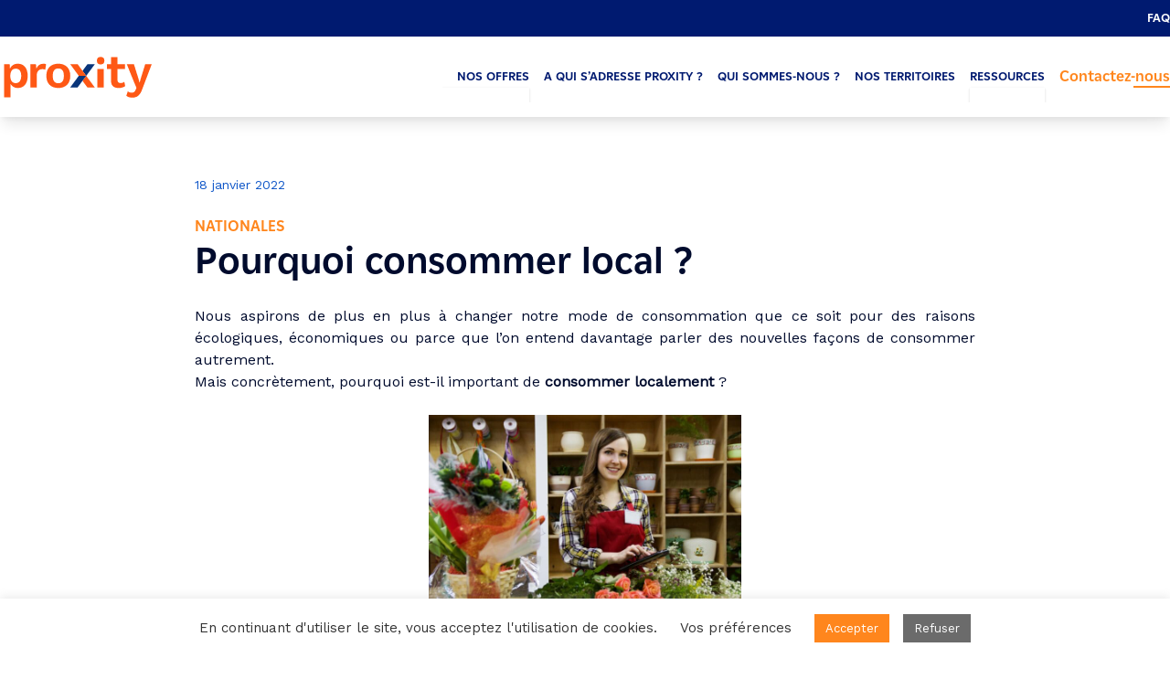

--- FILE ---
content_type: text/html; charset=UTF-8
request_url: https://proxity-edf.com/pourquoi-consommer-local
body_size: 19467
content:
<!DOCTYPE html>
<html lang="fr-FR">
<head>
    <meta charset="UTF-8">
    <meta http-equiv="X-UA-Compatible" content="IE=edge,chrome=1">
    <meta name="viewport" content="width=device-width, initial-scale=1.0">
    <title>Pourquoi consommer local ? - Proxity</title>
<link data-rocket-preload as="style" href="https://fonts.googleapis.com/css2?family=Work+Sans%3Aital%400%3B1&#038;ver=0.4.3.2&#038;display=swap" rel="preload">
<link href="https://fonts.googleapis.com/css2?family=Work+Sans%3Aital%400%3B1&#038;ver=0.4.3.2&#038;display=swap" media="print" onload="this.media=&#039;all&#039;" rel="stylesheet">
<noscript data-wpr-hosted-gf-parameters=""><link rel="stylesheet" href="https://fonts.googleapis.com/css2?family=Work+Sans%3Aital%400%3B1&#038;ver=0.4.3.2&#038;display=swap"></noscript>

    <meta name='robots' content='index, follow, max-image-preview:large, max-snippet:-1, max-video-preview:-1' />

	<!-- This site is optimized with the Yoast SEO plugin v26.6 - https://yoast.com/wordpress/plugins/seo/ -->
	<title>Pourquoi consommer local ? - Proxity</title>
	<meta name="description" content="Consommer local est un enjeu de plus en plus prégnant au sein de notre société, pour des raisons écologiques et économiques." />
	<link rel="canonical" href="https://proxity-edf.com/pourquoi-consommer-local" />
	<meta property="og:locale" content="fr_FR" />
	<meta property="og:type" content="article" />
	<meta property="og:title" content="Pourquoi consommer local ? - Proxity" />
	<meta property="og:description" content="Consommer local est un enjeu de plus en plus prégnant au sein de notre société, pour des raisons écologiques et économiques." />
	<meta property="og:url" content="https://proxity-edf.com/pourquoi-consommer-local" />
	<meta property="og:site_name" content="Proxity" />
	<meta property="article:published_time" content="2022-01-18T10:47:45+00:00" />
	<meta property="article:modified_time" content="2023-01-18T16:03:59+00:00" />
	<meta property="og:image" content="https://proxity-edf.com/wp-content/uploads/fleuriste2-1.jpg" />
	<meta property="og:image:width" content="1920" />
	<meta property="og:image:height" content="1279" />
	<meta property="og:image:type" content="image/jpeg" />
	<meta name="author" content="Nicole YEPES" />
	<meta name="twitter:card" content="summary_large_image" />
	<meta name="twitter:label1" content="Écrit par" />
	<meta name="twitter:data1" content="Nicole YEPES" />
	<script type="application/ld+json" class="yoast-schema-graph">{"@context":"https://schema.org","@graph":[{"@type":"Article","@id":"https://proxity-edf.com/pourquoi-consommer-local#article","isPartOf":{"@id":"https://proxity-edf.com/pourquoi-consommer-local"},"author":{"name":"Nicole YEPES","@id":"https://proxity-edf.com/#/schema/person/81ba6d596ecbbd70fa4bc2bd64e9f95d"},"headline":"Pourquoi consommer local ?","datePublished":"2022-01-18T10:47:45+00:00","dateModified":"2023-01-18T16:03:59+00:00","mainEntityOfPage":{"@id":"https://proxity-edf.com/pourquoi-consommer-local"},"wordCount":3,"publisher":{"@id":"https://proxity-edf.com/#organization"},"image":{"@id":"https://proxity-edf.com/pourquoi-consommer-local#primaryimage"},"thumbnailUrl":"https://proxity-edf.com/wp-content/uploads/fleuriste2-1.jpg","articleSection":["Nationales"],"inLanguage":"fr-FR"},{"@type":"WebPage","@id":"https://proxity-edf.com/pourquoi-consommer-local","url":"https://proxity-edf.com/pourquoi-consommer-local","name":"Pourquoi consommer local ? - Proxity","isPartOf":{"@id":"https://proxity-edf.com/#website"},"primaryImageOfPage":{"@id":"https://proxity-edf.com/pourquoi-consommer-local#primaryimage"},"image":{"@id":"https://proxity-edf.com/pourquoi-consommer-local#primaryimage"},"thumbnailUrl":"https://proxity-edf.com/wp-content/uploads/fleuriste2-1.jpg","datePublished":"2022-01-18T10:47:45+00:00","dateModified":"2023-01-18T16:03:59+00:00","description":"Consommer local est un enjeu de plus en plus prégnant au sein de notre société, pour des raisons écologiques et économiques.","breadcrumb":{"@id":"https://proxity-edf.com/pourquoi-consommer-local#breadcrumb"},"inLanguage":"fr-FR","potentialAction":[{"@type":"ReadAction","target":["https://proxity-edf.com/pourquoi-consommer-local"]}]},{"@type":"ImageObject","inLanguage":"fr-FR","@id":"https://proxity-edf.com/pourquoi-consommer-local#primaryimage","url":"https://proxity-edf.com/wp-content/uploads/fleuriste2-1.jpg","contentUrl":"https://proxity-edf.com/wp-content/uploads/fleuriste2-1.jpg","width":1920,"height":1279},{"@type":"BreadcrumbList","@id":"https://proxity-edf.com/pourquoi-consommer-local#breadcrumb","itemListElement":[{"@type":"ListItem","position":1,"name":"Accueil","item":"https://proxity-edf.com/"},{"@type":"ListItem","position":2,"name":"Espace média","item":"https://proxity-edf.com/espace-media"},{"@type":"ListItem","position":3,"name":"Pourquoi consommer local ?"}]},{"@type":"WebSite","@id":"https://proxity-edf.com/#website","url":"https://proxity-edf.com/","name":"Proxity","description":"Préférons la vie locale !","publisher":{"@id":"https://proxity-edf.com/#organization"},"potentialAction":[{"@type":"SearchAction","target":{"@type":"EntryPoint","urlTemplate":"https://proxity-edf.com/?s={search_term_string}"},"query-input":{"@type":"PropertyValueSpecification","valueRequired":true,"valueName":"search_term_string"}}],"inLanguage":"fr-FR"},{"@type":"Organization","@id":"https://proxity-edf.com/#organization","name":"Proxity EDF","url":"https://proxity-edf.com/","logo":{"@type":"ImageObject","inLanguage":"fr-FR","@id":"https://proxity-edf.com/#/schema/logo/image/","url":"https://proxity-edf.com/wp-content/uploads/logo-proxity-rvb.svg","contentUrl":"https://proxity-edf.com/wp-content/uploads/logo-proxity-rvb.svg","width":505,"height":227,"caption":"Proxity EDF"},"image":{"@id":"https://proxity-edf.com/#/schema/logo/image/"}},{"@type":"Person","@id":"https://proxity-edf.com/#/schema/person/81ba6d596ecbbd70fa4bc2bd64e9f95d","name":"Nicole YEPES","image":{"@type":"ImageObject","inLanguage":"fr-FR","@id":"https://proxity-edf.com/#/schema/person/image/","url":"https://secure.gravatar.com/avatar/48eae5058ecb3b4eac43cd48f7e36af1edb9bffdc7fe1ecadfeb6bbd10dd0231?s=96&d=mm&r=g","contentUrl":"https://secure.gravatar.com/avatar/48eae5058ecb3b4eac43cd48f7e36af1edb9bffdc7fe1ecadfeb6bbd10dd0231?s=96&d=mm&r=g","caption":"Nicole YEPES"},"url":"https://proxity-edf.com/author/5122879971"}]}</script>
	<!-- / Yoast SEO plugin. -->


<link rel='dns-prefetch' href='//js-eu1.hs-scripts.com' />
<link rel='dns-prefetch' href='//maps.googleapis.com' />
<link rel='dns-prefetch' href='//cdnjs.cloudflare.com' />
<link rel='dns-prefetch' href='//fonts.googleapis.com' />
<link rel='dns-prefetch' href='//pro.fontawesome.com' />
<link rel='dns-prefetch' href='//www.googletagmanager.com' />
<link href='https://fonts.gstatic.com' crossorigin rel='preconnect' />
<style id='wp-img-auto-sizes-contain-inline-css' type='text/css'>
img:is([sizes=auto i],[sizes^="auto," i]){contain-intrinsic-size:3000px 1500px}
/*# sourceURL=wp-img-auto-sizes-contain-inline-css */
</style>
<link data-minify="1" rel='stylesheet' id='formidable-css' href='https://proxity-edf.com/wp-content/cache/min/1/wp-content/plugins/formidable/css/formidableforms.css?ver=1746459641' type='text/css' media='all' />
<style id='classic-theme-styles-inline-css' type='text/css'>
/*! This file is auto-generated */
.wp-block-button__link{color:#fff;background-color:#32373c;border-radius:9999px;box-shadow:none;text-decoration:none;padding:calc(.667em + 2px) calc(1.333em + 2px);font-size:1.125em}.wp-block-file__button{background:#32373c;color:#fff;text-decoration:none}
/*# sourceURL=/wp-includes/css/classic-themes.min.css */
</style>
<link data-minify="1" rel='stylesheet' id='cookie-law-info-css' href='https://proxity-edf.com/wp-content/cache/min/1/wp-content/plugins/cookie-law-info/legacy/public/css/cookie-law-info-public.css?ver=1746459641' type='text/css' media='all' />
<link data-minify="1" rel='stylesheet' id='cookie-law-info-gdpr-css' href='https://proxity-edf.com/wp-content/cache/min/1/wp-content/plugins/cookie-law-info/legacy/public/css/cookie-law-info-gdpr.css?ver=1746459641' type='text/css' media='all' />
<link data-minify="1" rel='stylesheet' id='style-pilopress-css' href='https://proxity-edf.com/wp-content/cache/min/1/wp-content/themes/proxity/pilopress/assets/styles.min.css?ver=1746459641' type='text/css' media='all' />

<link data-minify="1" rel='stylesheet' id='plyr-css' href='https://proxity-edf.com/wp-content/cache/min/1/ajax/libs/plyr/3.6.8/plyr.min.css?ver=1746459642' type='text/css' media='all' />
<link data-minify="1" rel='stylesheet' id='slick-css' href='https://proxity-edf.com/wp-content/cache/min/1/ajax/libs/slick-carousel/1.8.1/slick.min.css?ver=1746459642' type='text/css' media='all' />
<link data-minify="1" rel='stylesheet' id='fa-pro-css' href='https://proxity-edf.com/wp-content/cache/min/1/releases/v5.15.4/css/all.css?ver=1746459642' type='text/css' media='all' />
<script type="text/javascript" id="jquery-core-js-extra">
/* <![CDATA[ */
var pipAddon = {"ajax":"https://proxity-edf.com/wp-admin/admin-ajax.php","theme":"https://proxity-edf.com/wp-content/themes/proxity","layouts":"https://proxity-edf.com/wp-content/themes/proxity/pilopress/layouts"};
//# sourceURL=jquery-core-js-extra
/* ]]> */
</script>
<script type="text/javascript" src="https://proxity-edf.com/wp-includes/js/jquery/jquery.min.js?ver=3.7.1" id="jquery-core-js"></script>
<script type="text/javascript" src="https://proxity-edf.com/wp-includes/js/jquery/jquery-migrate.min.js?ver=3.4.1" id="jquery-migrate-js"></script>
<script type="text/javascript" id="cookie-law-info-js-extra">
/* <![CDATA[ */
var Cli_Data = {"nn_cookie_ids":[],"cookielist":[],"non_necessary_cookies":[],"ccpaEnabled":"","ccpaRegionBased":"","ccpaBarEnabled":"","strictlyEnabled":["necessary","obligatoire"],"ccpaType":"gdpr","js_blocking":"1","custom_integration":"","triggerDomRefresh":"","secure_cookies":""};
var cli_cookiebar_settings = {"animate_speed_hide":"500","animate_speed_show":"500","background":"#FFF","border":"#b1a6a6c2","border_on":"","button_1_button_colour":"#ff861d","button_1_button_hover":"#cc6b17","button_1_link_colour":"#fff","button_1_as_button":"1","button_1_new_win":"","button_2_button_colour":"#333","button_2_button_hover":"#292929","button_2_link_colour":"#444","button_2_as_button":"","button_2_hidebar":"","button_3_button_colour":"#6b6b6b","button_3_button_hover":"#565656","button_3_link_colour":"#fff","button_3_as_button":"1","button_3_new_win":"","button_4_button_colour":"#000","button_4_button_hover":"#000000","button_4_link_colour":"#333333","button_4_as_button":"","button_7_button_colour":"#61a229","button_7_button_hover":"#4e8221","button_7_link_colour":"#fff","button_7_as_button":"1","button_7_new_win":"","font_family":"inherit","header_fix":"","notify_animate_hide":"1","notify_animate_show":"","notify_div_id":"#cookie-law-info-bar","notify_position_horizontal":"right","notify_position_vertical":"bottom","scroll_close":"","scroll_close_reload":"","accept_close_reload":"","reject_close_reload":"","showagain_tab":"","showagain_background":"#fff","showagain_border":"#000","showagain_div_id":"#cookie-law-info-again","showagain_x_position":"100px","text":"#333333","show_once_yn":"","show_once":"10000","logging_on":"","as_popup":"","popup_overlay":"1","bar_heading_text":"","cookie_bar_as":"banner","popup_showagain_position":"bottom-right","widget_position":"left"};
var log_object = {"ajax_url":"https://proxity-edf.com/wp-admin/admin-ajax.php"};
//# sourceURL=cookie-law-info-js-extra
/* ]]> */
</script>
<script data-minify="1" type="text/javascript" src="https://proxity-edf.com/wp-content/cache/min/1/wp-content/plugins/cookie-law-info/legacy/public/js/cookie-law-info-public.js?ver=1746459642" id="cookie-law-info-js"></script>
<script type="text/javascript" src="https://maps.googleapis.com/maps/api/js?key=AIzaSyDXjctlHKoW8UH5rl68fV5fT1rMR53Mcq8&amp;ver=1.0" id="gmap-js"></script>
<script data-minify="1" type="text/javascript" src="https://proxity-edf.com/wp-content/cache/min/1/ajax/libs/alpinejs/2.8.2/alpine.js?ver=1746459642" id="alpine-js"></script>
<meta name="generator" content="Site Kit by Google 1.168.0" />			<!-- DO NOT COPY THIS SNIPPET! Start of Page Analytics Tracking for HubSpot WordPress plugin v11.3.33-->
			<script class="hsq-set-content-id" data-content-id="blog-post">
				var _hsq = _hsq || [];
				_hsq.push(["setContentType", "blog-post"]);
			</script>
			<!-- DO NOT COPY THIS SNIPPET! End of Page Analytics Tracking for HubSpot WordPress plugin -->
					<script type="text/javascript">
				(function(c,l,a,r,i,t,y){
					c[a]=c[a]||function(){(c[a].q=c[a].q||[]).push(arguments)};t=l.createElement(r);t.async=1;
					t.src="https://www.clarity.ms/tag/"+i+"?ref=wordpress";y=l.getElementsByTagName(r)[0];y.parentNode.insertBefore(t,y);
				})(window, document, "clarity", "script", "jd1sjs26ug");
		</script>
		<script>document.documentElement.className += " js";</script>
                <script>(
                        function ( w, d, s, l, i ) {
                            w[l] = w[l] || [];
                            w[l].push( { 'gtm.start': new Date().getTime(), event: 'gtm.js' } );
                            var f                            = d.getElementsByTagName( s )[0],
                                j = d.createElement( s ), dl = l != 'dataLayer' ? '&l=' + l : '';
                            j.async                          = true;
                            j.src                            =
                                'https://www.googletagmanager.com/gtm.js?id=' + i + dl;
                            f.parentNode.insertBefore( j, f );
                        }
                    )( window, document, 'script', 'dataLayer', 'GTM-5C2XNQH' );
                </script>
            <link rel="icon" href="https://proxity-edf.com/wp-content/uploads/capture-decran-2020-11-26-161244-150x150.png" sizes="32x32" />
<link rel="icon" href="https://proxity-edf.com/wp-content/uploads/capture-decran-2020-11-26-161244.png" sizes="192x192" />
<link rel="apple-touch-icon" href="https://proxity-edf.com/wp-content/uploads/capture-decran-2020-11-26-161244.png" />
<meta name="msapplication-TileImage" content="https://proxity-edf.com/wp-content/uploads/capture-decran-2020-11-26-161244.png" />
<noscript><style id="rocket-lazyload-nojs-css">.rll-youtube-player, [data-lazy-src]{display:none !important;}</style></noscript><style id='global-styles-inline-css' type='text/css'>
:root{--wp--preset--aspect-ratio--square: 1;--wp--preset--aspect-ratio--4-3: 4/3;--wp--preset--aspect-ratio--3-4: 3/4;--wp--preset--aspect-ratio--3-2: 3/2;--wp--preset--aspect-ratio--2-3: 2/3;--wp--preset--aspect-ratio--16-9: 16/9;--wp--preset--aspect-ratio--9-16: 9/16;--wp--preset--color--black: #000000;--wp--preset--color--cyan-bluish-gray: #abb8c3;--wp--preset--color--white: #ffffff;--wp--preset--color--pale-pink: #f78da7;--wp--preset--color--vivid-red: #cf2e2e;--wp--preset--color--luminous-vivid-orange: #ff6900;--wp--preset--color--luminous-vivid-amber: #fcb900;--wp--preset--color--light-green-cyan: #7bdcb5;--wp--preset--color--vivid-green-cyan: #00d084;--wp--preset--color--pale-cyan-blue: #8ed1fc;--wp--preset--color--vivid-cyan-blue: #0693e3;--wp--preset--color--vivid-purple: #9b51e0;--wp--preset--gradient--vivid-cyan-blue-to-vivid-purple: linear-gradient(135deg,rgb(6,147,227) 0%,rgb(155,81,224) 100%);--wp--preset--gradient--light-green-cyan-to-vivid-green-cyan: linear-gradient(135deg,rgb(122,220,180) 0%,rgb(0,208,130) 100%);--wp--preset--gradient--luminous-vivid-amber-to-luminous-vivid-orange: linear-gradient(135deg,rgb(252,185,0) 0%,rgb(255,105,0) 100%);--wp--preset--gradient--luminous-vivid-orange-to-vivid-red: linear-gradient(135deg,rgb(255,105,0) 0%,rgb(207,46,46) 100%);--wp--preset--gradient--very-light-gray-to-cyan-bluish-gray: linear-gradient(135deg,rgb(238,238,238) 0%,rgb(169,184,195) 100%);--wp--preset--gradient--cool-to-warm-spectrum: linear-gradient(135deg,rgb(74,234,220) 0%,rgb(151,120,209) 20%,rgb(207,42,186) 40%,rgb(238,44,130) 60%,rgb(251,105,98) 80%,rgb(254,248,76) 100%);--wp--preset--gradient--blush-light-purple: linear-gradient(135deg,rgb(255,206,236) 0%,rgb(152,150,240) 100%);--wp--preset--gradient--blush-bordeaux: linear-gradient(135deg,rgb(254,205,165) 0%,rgb(254,45,45) 50%,rgb(107,0,62) 100%);--wp--preset--gradient--luminous-dusk: linear-gradient(135deg,rgb(255,203,112) 0%,rgb(199,81,192) 50%,rgb(65,88,208) 100%);--wp--preset--gradient--pale-ocean: linear-gradient(135deg,rgb(255,245,203) 0%,rgb(182,227,212) 50%,rgb(51,167,181) 100%);--wp--preset--gradient--electric-grass: linear-gradient(135deg,rgb(202,248,128) 0%,rgb(113,206,126) 100%);--wp--preset--gradient--midnight: linear-gradient(135deg,rgb(2,3,129) 0%,rgb(40,116,252) 100%);--wp--preset--font-size--small: 13px;--wp--preset--font-size--medium: 20px;--wp--preset--font-size--large: 36px;--wp--preset--font-size--x-large: 42px;--wp--preset--spacing--20: 0.44rem;--wp--preset--spacing--30: 0.67rem;--wp--preset--spacing--40: 1rem;--wp--preset--spacing--50: 1.5rem;--wp--preset--spacing--60: 2.25rem;--wp--preset--spacing--70: 3.38rem;--wp--preset--spacing--80: 5.06rem;--wp--preset--shadow--natural: 6px 6px 9px rgba(0, 0, 0, 0.2);--wp--preset--shadow--deep: 12px 12px 50px rgba(0, 0, 0, 0.4);--wp--preset--shadow--sharp: 6px 6px 0px rgba(0, 0, 0, 0.2);--wp--preset--shadow--outlined: 6px 6px 0px -3px rgb(255, 255, 255), 6px 6px rgb(0, 0, 0);--wp--preset--shadow--crisp: 6px 6px 0px rgb(0, 0, 0);}:where(.is-layout-flex){gap: 0.5em;}:where(.is-layout-grid){gap: 0.5em;}body .is-layout-flex{display: flex;}.is-layout-flex{flex-wrap: wrap;align-items: center;}.is-layout-flex > :is(*, div){margin: 0;}body .is-layout-grid{display: grid;}.is-layout-grid > :is(*, div){margin: 0;}:where(.wp-block-columns.is-layout-flex){gap: 2em;}:where(.wp-block-columns.is-layout-grid){gap: 2em;}:where(.wp-block-post-template.is-layout-flex){gap: 1.25em;}:where(.wp-block-post-template.is-layout-grid){gap: 1.25em;}.has-black-color{color: var(--wp--preset--color--black) !important;}.has-cyan-bluish-gray-color{color: var(--wp--preset--color--cyan-bluish-gray) !important;}.has-white-color{color: var(--wp--preset--color--white) !important;}.has-pale-pink-color{color: var(--wp--preset--color--pale-pink) !important;}.has-vivid-red-color{color: var(--wp--preset--color--vivid-red) !important;}.has-luminous-vivid-orange-color{color: var(--wp--preset--color--luminous-vivid-orange) !important;}.has-luminous-vivid-amber-color{color: var(--wp--preset--color--luminous-vivid-amber) !important;}.has-light-green-cyan-color{color: var(--wp--preset--color--light-green-cyan) !important;}.has-vivid-green-cyan-color{color: var(--wp--preset--color--vivid-green-cyan) !important;}.has-pale-cyan-blue-color{color: var(--wp--preset--color--pale-cyan-blue) !important;}.has-vivid-cyan-blue-color{color: var(--wp--preset--color--vivid-cyan-blue) !important;}.has-vivid-purple-color{color: var(--wp--preset--color--vivid-purple) !important;}.has-black-background-color{background-color: var(--wp--preset--color--black) !important;}.has-cyan-bluish-gray-background-color{background-color: var(--wp--preset--color--cyan-bluish-gray) !important;}.has-white-background-color{background-color: var(--wp--preset--color--white) !important;}.has-pale-pink-background-color{background-color: var(--wp--preset--color--pale-pink) !important;}.has-vivid-red-background-color{background-color: var(--wp--preset--color--vivid-red) !important;}.has-luminous-vivid-orange-background-color{background-color: var(--wp--preset--color--luminous-vivid-orange) !important;}.has-luminous-vivid-amber-background-color{background-color: var(--wp--preset--color--luminous-vivid-amber) !important;}.has-light-green-cyan-background-color{background-color: var(--wp--preset--color--light-green-cyan) !important;}.has-vivid-green-cyan-background-color{background-color: var(--wp--preset--color--vivid-green-cyan) !important;}.has-pale-cyan-blue-background-color{background-color: var(--wp--preset--color--pale-cyan-blue) !important;}.has-vivid-cyan-blue-background-color{background-color: var(--wp--preset--color--vivid-cyan-blue) !important;}.has-vivid-purple-background-color{background-color: var(--wp--preset--color--vivid-purple) !important;}.has-black-border-color{border-color: var(--wp--preset--color--black) !important;}.has-cyan-bluish-gray-border-color{border-color: var(--wp--preset--color--cyan-bluish-gray) !important;}.has-white-border-color{border-color: var(--wp--preset--color--white) !important;}.has-pale-pink-border-color{border-color: var(--wp--preset--color--pale-pink) !important;}.has-vivid-red-border-color{border-color: var(--wp--preset--color--vivid-red) !important;}.has-luminous-vivid-orange-border-color{border-color: var(--wp--preset--color--luminous-vivid-orange) !important;}.has-luminous-vivid-amber-border-color{border-color: var(--wp--preset--color--luminous-vivid-amber) !important;}.has-light-green-cyan-border-color{border-color: var(--wp--preset--color--light-green-cyan) !important;}.has-vivid-green-cyan-border-color{border-color: var(--wp--preset--color--vivid-green-cyan) !important;}.has-pale-cyan-blue-border-color{border-color: var(--wp--preset--color--pale-cyan-blue) !important;}.has-vivid-cyan-blue-border-color{border-color: var(--wp--preset--color--vivid-cyan-blue) !important;}.has-vivid-purple-border-color{border-color: var(--wp--preset--color--vivid-purple) !important;}.has-vivid-cyan-blue-to-vivid-purple-gradient-background{background: var(--wp--preset--gradient--vivid-cyan-blue-to-vivid-purple) !important;}.has-light-green-cyan-to-vivid-green-cyan-gradient-background{background: var(--wp--preset--gradient--light-green-cyan-to-vivid-green-cyan) !important;}.has-luminous-vivid-amber-to-luminous-vivid-orange-gradient-background{background: var(--wp--preset--gradient--luminous-vivid-amber-to-luminous-vivid-orange) !important;}.has-luminous-vivid-orange-to-vivid-red-gradient-background{background: var(--wp--preset--gradient--luminous-vivid-orange-to-vivid-red) !important;}.has-very-light-gray-to-cyan-bluish-gray-gradient-background{background: var(--wp--preset--gradient--very-light-gray-to-cyan-bluish-gray) !important;}.has-cool-to-warm-spectrum-gradient-background{background: var(--wp--preset--gradient--cool-to-warm-spectrum) !important;}.has-blush-light-purple-gradient-background{background: var(--wp--preset--gradient--blush-light-purple) !important;}.has-blush-bordeaux-gradient-background{background: var(--wp--preset--gradient--blush-bordeaux) !important;}.has-luminous-dusk-gradient-background{background: var(--wp--preset--gradient--luminous-dusk) !important;}.has-pale-ocean-gradient-background{background: var(--wp--preset--gradient--pale-ocean) !important;}.has-electric-grass-gradient-background{background: var(--wp--preset--gradient--electric-grass) !important;}.has-midnight-gradient-background{background: var(--wp--preset--gradient--midnight) !important;}.has-small-font-size{font-size: var(--wp--preset--font-size--small) !important;}.has-medium-font-size{font-size: var(--wp--preset--font-size--medium) !important;}.has-large-font-size{font-size: var(--wp--preset--font-size--large) !important;}.has-x-large-font-size{font-size: var(--wp--preset--font-size--x-large) !important;}
/*# sourceURL=global-styles-inline-css */
</style>
<meta name="generator" content="WP Rocket 3.20.2" data-wpr-features="wpr_minify_js wpr_lazyload_images wpr_image_dimensions wpr_minify_css wpr_preload_links wpr_desktop" /></head>
<body class="wp-singular post-template-default single single-post postid-7030 single-format-standard wp-custom-logo wp-theme-proxity">
                <noscript>
                    <iframe src="https://www.googletagmanager.com/ns.html?id=GTM-5C2XNQH"
                            height="0" width="0" style="display:none;visibility:hidden"></iframe>
                </noscript>
            <script>
    function headerData() {
        return {
            transparentMenuModule: false,
            canBeTransparent: true,
            menuIsOpen: false,
            hideOnScrollModule: true,
            shouldHide: false,
            lastPos: window.scrollY + 0,
            scroll() {
                this.canBeTransparent = (window.pageYOffset > 150) ? false : true;
                this.shouldHide = this.hideOnScrollModule & ( window.scrollY > this.$refs.header.offsetHeight && window.scrollY >= this.lastPos );
                setTimeout(() => { this.lastPos = window.scrollY }, 10);
            }
        }
    }
</script>
<header
    id="menu-double-pieuvre-51"    class="pip-header w-full top-0 left-0 z-50 js-menu-transparent sticky"
    :class="{
        'simulate-bg-white': menuIsOpen,
        'menu-transparent': transparentMenuModule & canBeTransparent,
        'bg-white shadow-lg': !transparentMenuModule || transparentMenuModule & !canBeTransparent,
        'js-hide-up': hideOnScrollModule & shouldHide,
    }"
    @scroll.window.debounce.50="scroll()"
    x-data="headerData()"
    x-ref="header">

        <nav
        class="relative z-30 hidden upper-menu xl:block"
        :class="{
            'text-white bg-secondary bg-secondary-600': !transparentMenuModule || transparentMenuModule & !canBeTransparent
        }">
        <div class="container text-right">
            <div class="menu-top-menu-container"><ul id="menu-top-menu" class="menu inline-flex py-2 flex-col items-center xl:flex-row"><li id="menu-item-221161" class="menu-item menu-item-type-post_type menu-item-object-page menu-item-221161"><a href="https://proxity-edf.com/faq">FAQ</a></li>
</ul></div>        </div>
    </nav>
    
        <nav class="lower-menu">
        <div data-rocket-location-hash="40f22408a88335a0945fffe944caafc3" class="container">
            <div class="flex flex-row items-center justify-between py-4">
                <div class="z-20 w-48 logo">
                    <div class="hidden transparent">
                        <a href="https://proxity-edf.com/" class="custom-logo-link" rel="home"><img width="169" height="47" src="data:image/svg+xml,%3Csvg%20xmlns='http://www.w3.org/2000/svg'%20viewBox='0%200%20169%2047'%3E%3C/svg%3E" class="custom-logo" alt="Proxity" decoding="async" data-lazy-src="https://proxity-edf.com/wp-content/uploads/logo-proxity-rvb2-01-01-1.svg" /><noscript><img width="169" height="47" src="https://proxity-edf.com/wp-content/uploads/logo-proxity-rvb2-01-01-1.svg" class="custom-logo" alt="Proxity" decoding="async" /></noscript></a>                    </div>
                    <div class="non-transparent">
                        <a href="https://proxity-edf.com/" class="custom-logo-link" rel="home"><img width="169" height="47" src="data:image/svg+xml,%3Csvg%20xmlns='http://www.w3.org/2000/svg'%20viewBox='0%200%20169%2047'%3E%3C/svg%3E" class="custom-logo" alt="Proxity" decoding="async" data-lazy-src="https://proxity-edf.com/wp-content/uploads/logo-proxity-rvb2-01-01-1.svg" /><noscript><img width="169" height="47" src="https://proxity-edf.com/wp-content/uploads/logo-proxity-rvb2-01-01-1.svg" class="custom-logo" alt="Proxity" decoding="async" /></noscript></a>                    </div>
                </div>

                                <button
                    id="burger"
                    class="flex items-center pl-3 py-2 rounded text-primary border-primary focus:outline-none xl:hidden"
                    type="button"
                    @click="menuIsOpen = !menuIsOpen">
                    <svg
                        class="w-6 h-6 fill-current bars close"
                        :class="{ 'hidden': menuIsOpen }"
                        viewBox="0 0 24 24"
                        xmlns="http://www.w3.org/2000/svg">
                        <path
                            fill-rule="evenodd"
                            d="M4 5h16a1 1 0 0 1 0 2H4a1 1 0 1 1 0-2zm0 6h16a1 1 0 0 1 0 2H4a1 1 0 0 1 0-2zm0 6h16a1 1 0 0 1 0 2H4a1 1 0 0 1 0-2z"/>
                    </svg>
                    <svg
                        class="hidden w-6 h-6 fill-current cross open"
                        :class="{ 'hidden': !menuIsOpen }"
                        viewBox="0 0 24 24">
                        <path
                            fill-rule="evenodd"
                            d="M18.278 16.864a1 1 0 0 1-1.414 1.414l-4.829-4.828-4.828 4.828a1 1 0 0 1-1.414-1.414l4.828-4.829-4.828-4.828a1 1 0 0 1 1.414-1.414l4.829 4.828 4.828-4.828a1 1 0 1 1 1.414 1.414l-4.828 4.829 4.828 4.828z"/>
                    </svg>
                </button>

                <div
                    class="menu-main"
                    :class="{ 'opened': menuIsOpen }">
                    <div class="menu-menu-principal-container"><ul id="menu-menu-principal" class="menu flex items-center flex-col xl:flex-row"><li id="menu-item-124880" class="menu-item menu-item-type-custom menu-item-object-custom menu-item-has-children menu-item-124880 group"><a href="https://proxity-edf.com/nos-offres">Nos offres</a>
<ul class="sub-menu flex items-center justify-center h-full lg:h-auto lg:absolute lg:hidden lg:group-hover:block lg:top-full lg:right-0 lg:p-3 lg:shadow lg:bg-white">
	<li id="menu-item-2740" class="menu-item menu-item-type-post_type menu-item-object-page menu-item-2740"><a href="https://proxity-edf.com/informations-pass-proxity">Pass Proxity</a></li>
	<li id="menu-item-2739" class="menu-item menu-item-type-post_type menu-item-object-page menu-item-2739"><a href="https://proxity-edf.com/carte-cadeau">Carte Cadeau</a></li>
	<li id="menu-item-192012" class="menu-item menu-item-type-post_type menu-item-object-page menu-item-192012"><a href="https://proxity-edf.com/animations-commerciales">Animations commerciales</a></li>
	<li id="menu-item-130023" class="menu-item menu-item-type-post_type menu-item-object-page menu-item-130023"><a href="https://proxity-edf.com/diagnostic-numerique-de-territoire">Diagnostic de territoire</a></li>
</ul>
</li>
<li id="menu-item-124879" class="menu-item menu-item-type-custom menu-item-object-custom menu-item-124879"><a href="https://proxity-edf.com/a-qui-s-adresse-proxity">A qui s&rsquo;adresse Proxity ?</a></li>
<li id="menu-item-489" class="menu-item menu-item-type-post_type menu-item-object-page menu-item-489"><a href="https://proxity-edf.com/a-propos">Qui sommes-nous ?</a></li>
<li id="menu-item-494" class="menu-item menu-item-type-post_type_archive menu-item-object-territoires menu-item-494"><a href="https://proxity-edf.com/territoires">Nos territoires</a></li>
<li id="menu-item-493" class="menu-item menu-item-type-post_type menu-item-object-page current_page_parent menu-item-has-children menu-item-493 group"><a href="https://proxity-edf.com/espace-media">Ressources</a>
<ul class="sub-menu flex items-center justify-center h-full lg:h-auto lg:absolute lg:hidden lg:group-hover:block lg:top-full lg:right-0 lg:p-3 lg:shadow lg:bg-white">
	<li id="menu-item-124882" class="menu-item menu-item-type-post_type menu-item-object-page current_page_parent menu-item-124882"><a href="https://proxity-edf.com/espace-media">Blog</a></li>
	<li id="menu-item-214336" class="menu-item menu-item-type-post_type menu-item-object-page menu-item-214336"><a href="https://proxity-edf.com/livre-blanc2024-apvf-proxity">Livre blanc APVF et Proxity</a></li>
</ul>
</li>
<li id="menu-item-8" class="menu-cta-contact menu-item menu-item-type-post_type menu-item-object-page menu-item-8"><a href="https://proxity-edf.com/contact">Contactez-nous</a></li>
</ul></div>
                    <div class="text-xs text-center upper-menu mobile xl:hidden">
                    <div class="menu-top-menu-container"><ul id="menu-top-menu-1" class="menu inline-flex py-5 items-center flex-col xl:flex-row"><li class="menu-item menu-item-type-post_type menu-item-object-page menu-item-221161"><a href="https://proxity-edf.com/faq">FAQ</a></li>
</ul></div>                    </div>
                </div>

            </div>
        </div>
    </nav>
</header>
<section data-rocket-location-hash="9dcda6db971cb0b382b0de3cc1eb66db" id="single-blog-pieuvre-52" class="single-blog-pieuvre relative w-full  lg:py-16 md:py-8 py-4">
    <div data-rocket-location-hash="c2b2a1461d8b94e639cd80a05325878c" class="container">
        <div data-rocket-location-hash="fbae97085b1c45e9f7ddc9a7479958e5" class="w-full mx-auto md:w-8/12">

                        <div class="date mb-6 petit-texte-bleu-simple">18 janvier 2022</div>
            
                        <div class="term texte-orange-gras">
                <a href="https://proxity-edf.com/category/nationales" rel="tag">Nationales</a>            </div>
            
                        <div class="title mb-6 h2">Pourquoi consommer local ?</div>
            
            <p style="text-align: justify;"><span style="font-weight: 400;">Nous aspirons de plus en plus à changer notre mode de consommation que ce soit pour des raisons écologiques, économiques ou parce que l’on entend davantage parler des nouvelles façons de consommer autrement. </span></p>
<p style="text-align: justify;"><span style="font-weight: 400;">Mais concrètement, pourquoi est-il important de <strong>consommer localement</strong> ?</span></p>
<p>&nbsp;</p>
<p style="text-align: justify;"><img fetchpriority="high" decoding="async" class="aligncenter wp-image-7037 " src="data:image/svg+xml,%3Csvg%20xmlns='http://www.w3.org/2000/svg'%20viewBox='0%200%20342%20229'%3E%3C/svg%3E" alt="" width="342" height="229" data-lazy-srcset="https://proxity-edf.com/wp-content/uploads/fleuriste2-300x200.jpg 300w, https://proxity-edf.com/wp-content/uploads/fleuriste2-1024x682.jpg 1024w, https://proxity-edf.com/wp-content/uploads/fleuriste2-768x512.jpg 768w, https://proxity-edf.com/wp-content/uploads/fleuriste2-1536x1023.jpg 1536w, https://proxity-edf.com/wp-content/uploads/fleuriste2-150x100.jpg 150w, https://proxity-edf.com/wp-content/uploads/fleuriste2.jpg 1920w" data-lazy-sizes="(max-width: 342px) 100vw, 342px" data-lazy-src="https://proxity-edf.com/wp-content/uploads/fleuriste2-300x200.jpg" /><noscript><img fetchpriority="high" decoding="async" class="aligncenter wp-image-7037 " src="https://proxity-edf.com/wp-content/uploads/fleuriste2-300x200.jpg" alt="" width="342" height="229" srcset="https://proxity-edf.com/wp-content/uploads/fleuriste2-300x200.jpg 300w, https://proxity-edf.com/wp-content/uploads/fleuriste2-1024x682.jpg 1024w, https://proxity-edf.com/wp-content/uploads/fleuriste2-768x512.jpg 768w, https://proxity-edf.com/wp-content/uploads/fleuriste2-1536x1023.jpg 1536w, https://proxity-edf.com/wp-content/uploads/fleuriste2-150x100.jpg 150w, https://proxity-edf.com/wp-content/uploads/fleuriste2.jpg 1920w" sizes="(max-width: 342px) 100vw, 342px" /></noscript></p>
<p>&nbsp;</p>
<h5></h5>
<p style="text-align: justify;"><span style="font-weight: 400;">Acheter localement signifie consommer des produits cultivés ou fabriqués dans un périmètre près de chez vous. <strong>Cela permet de faire profiter à tous les membres de votre communauté</strong> en préservant les emplois de votre région, en soutenant l’aspect unique de chaque commerce et le savoir-faire. </span></p>
<p style="text-align: justify;"><span style="font-weight: 400;">L’argent dépensé retourne dans la communauté ce qui permet de faire prospérer la région, nos voisins et les personnes qui nous entourent tout en tissant des liens avec eux.</span></p>
<p>&nbsp;</p>
<h3>Réduction de l&rsquo;impact environnemental</h3>
<p>&nbsp;</p>
<p style="text-align: justify;"><span style="font-weight: 400;">En achetant un produit qui n’aura pas parcouru la surface de la terre avant d’arriver entre nos mains, nous contribuons à diminuer les émissions de gaz à effet de serre liés au transport des marchandises.</span></p>
<p>&nbsp;</p>
<p style="text-align: justify;"><span style="font-weight: 400;"> De plus, cela nous permet <strong>d’avoir une plus grande traçabilité sur l’origine de nos produits</strong> et ainsi d’avoir plus d’informations sur la provenance, les composants et les méthodes de fabrication. Ainsi, ce sont des produits plus frais, d’une plus grande qualité et qui répondent aux normes locales. </span></p>
<p style="text-align: justify;"><span style="font-weight: 400;">Ce dont nous ne pouvons pas toujours être sûrs lorsque nous achetons des produits provenant de l’étranger.</span></p>
<p>&nbsp;</p>
<h3>Un meilleur service</h3>
<p>&nbsp;</p>
<p style="text-align: justify;"><span style="font-weight: 400;">Lorsque l’on consomme local, nous pouvons interagir avec la personne qui produit ou vend le service. Vous êtes un client précieux qui contribue directement au commerce. </span></p>
<p>&nbsp;</p>
<p style="text-align: justify;"><span style="font-weight: 400;">Une des grandes choses que nous apprenons avec la situation mondiale actuelle c’est qu’il est primordial de soutenir le <strong>commerce local</strong>. Que ce soit pour des raisons économiques, écologiques ou sociales, le consommateur aura plus de pouvoir et d’impact en consommant localement tout en faisant prospérer la communauté et l’endroit dans lequel nous vivons. </span></p>
<p>&nbsp;</p>
<p><a href="https://proxity-edf.com/barometre-consommation-locale-2022"><img decoding="async" src="data:image/svg+xml,%3Csvg%20xmlns='http://www.w3.org/2000/svg'%20viewBox='0%200%20393%20127'%3E%3C/svg%3E" alt="Baromètre 2022 de la consommation locale par Proxity" width="393" height="127" class=" wp-image-125423 aligncenter" data-lazy-srcset="https://proxity-edf.com/wp-content/uploads/banniere-cta-barometre-1-1-300x97.png 300w, https://proxity-edf.com/wp-content/uploads/banniere-cta-barometre-1-1-1024x331.png 1024w, https://proxity-edf.com/wp-content/uploads/banniere-cta-barometre-1-1-768x248.png 768w, https://proxity-edf.com/wp-content/uploads/banniere-cta-barometre-1-1-1536x497.png 1536w, https://proxity-edf.com/wp-content/uploads/banniere-cta-barometre-1-1-150x49.png 150w, https://proxity-edf.com/wp-content/uploads/banniere-cta-barometre-1-1.png 2000w" data-lazy-sizes="(max-width: 393px) 100vw, 393px" data-lazy-src="https://proxity-edf.com/wp-content/uploads/banniere-cta-barometre-1-1-300x97.png" /><noscript><img decoding="async" src="https://proxity-edf.com/wp-content/uploads/banniere-cta-barometre-1-1-300x97.png" alt="Baromètre 2022 de la consommation locale par Proxity" width="393" height="127" class=" wp-image-125423 aligncenter" srcset="https://proxity-edf.com/wp-content/uploads/banniere-cta-barometre-1-1-300x97.png 300w, https://proxity-edf.com/wp-content/uploads/banniere-cta-barometre-1-1-1024x331.png 1024w, https://proxity-edf.com/wp-content/uploads/banniere-cta-barometre-1-1-768x248.png 768w, https://proxity-edf.com/wp-content/uploads/banniere-cta-barometre-1-1-1536x497.png 1536w, https://proxity-edf.com/wp-content/uploads/banniere-cta-barometre-1-1-150x49.png 150w, https://proxity-edf.com/wp-content/uploads/banniere-cta-barometre-1-1.png 2000w" sizes="(max-width: 393px) 100vw, 393px" /></noscript></a></p>
<p>&nbsp;</p>
<p style="text-align: justify;">Cet article pourrait aussi vous plaire : <span style="text-decoration: underline;"><span class="text-secondary-400"><a href="https://proxity-edf.com/consommer-local-facilement-nos-astuces"><span style="color: #1057c8; text-decoration: underline;">Consommer local facilement : nos astuces !</span></a></span></span></p>
<p>Cet article pourrait aussi vous plaire : <span style="text-decoration: underline;"><span class="text-secondary-400"><a href="https://proxity-edf.com/top-5-des-applications-gratuites-pour-mieux-consommer">Top 5 des applications gratuites pour mieux consommer</a></span></span></p>
<p>&nbsp;</p>
<p style="text-align: right;">Retrouvez toutes nos actualités <span style="text-decoration: underline;" class="text-secondary"><a href="https://proxity-edf.com/espace-media">ICI</a></span></p>

                        <hr class="my-10">
            <div class="pb-5 paragraph">Vous avez aimé cet article ? Partagez-le !</div>
            <div class="flex items-center">
                <a target="_blank" href="https://www.facebook.com/sharer.php?u=https://proxity-edf.com/pourquoi-consommer-local">
                    <div class="flex items-center justify-center w-8 h-8 mr-3 border rounded-full border-dark-grey text-dark-grey">
                        <i class="fab fa-facebook-f"></i>
                    </div>
                </a>
                <a target="_blank" href="https://www.linkedin.com/sharing/share-offsite/?url=https://proxity-edf.com/pourquoi-consommer-local">
                    <div class="flex items-center justify-center w-8 h-8 mr-3 border rounded-full border-dark-grey text-dark-grey">
                        <i class="fab fa-linkedin-in"></i>
                    </div>
                </a>
                <a target="_blank" href="https://twitter.com/intent/tweet?url=https://proxity-edf.com/pourquoi-consommer-local">
                    <div class="flex items-center justify-center w-8 h-8 border rounded-full border-dark-grey text-dark-grey">
                        <i class="fab fa-twitter"></i>
                    </div>
                </a>
            </div>
            
        </div>
    </div>
</section>
<section data-rocket-location-hash="0f74236c1005084df9005a378b5699b8" id="blog-last-posts-pieuvre-53" class="blog-last-posts-pieuvre relative w-full  lg:py-16 md:py-8 py-4">
    <div data-rocket-location-hash="ad0d0d9caad992a98cde7a0ed92e0e39" class="container">

                <div data-rocket-location-hash="42d17f7b1767b459f64ff031ab67d5ce" class="mx-auto mb-4">
            <h2><span class="text-primary">Nos derniers articles à ne pas manquer !</span></h2>
<p>&nbsp;</p>
        </div>
        
        
        <div data-rocket-location-hash="1b177f4c5ebb603b5c05ce6948b6bd88" class="grid grid-cols-1 gap-8 mb-10 loop md:grid-cols-2 lg:grid-cols-3">

                            <div class="relative transition duration-100 ease-in bg-white cursor-pointer post hover:shadow-xl">

                    <div class="relative flex flex-col h-full">

                                                <div class="w-full h-64">
                            <img width="768" height="768"
                                class="object-cover w-full h-full"
                                src="data:image/svg+xml,%3Csvg%20xmlns='http://www.w3.org/2000/svg'%20viewBox='0%200%20768%20768'%3E%3C/svg%3E"
                                alt="" data-lazy-src="https://proxity-edf.com/wp-content/uploads/post-arrive-4-768x768.png"><noscript><img width="768" height="768"
                                class="object-cover w-full h-full"
                                src="https://proxity-edf.com/wp-content/uploads/post-arrive-4-768x768.png"
                                alt=""></noscript>
                        </div>
                        
                        <div class="flex flex-col flex-1 px-8 py-6" style="min-height: 200px;">

                                                        <div class="mb-2 terms">
                                                                <div class="term ">
                                    <span>Interviews</span>
                                </div>
                                                            </div>
                            
                            <h3 class="h5">#Portraitchinois – Ania se livre en 6 mots</h3>

                                                        <div class="relative pb-4 excerpt leading-20">
                                <span></span>
                            </div>
                            
                            <div class="mt-auto">
                                                                <div class="date ">
                                    <span>09 janvier 2026</span>
                                </div>
                                
                                
                            </div>

                        </div>
                    </div>
                    <a class="absolute top-0 bottom-0 left-0 right-0" href="https://proxity-edf.com/portraitchinois-ania-se-livre-en-6-mots-2"></a>

                </div>

                                <div class="relative transition duration-100 ease-in bg-white cursor-pointer post hover:shadow-xl">

                    <div class="relative flex flex-col h-full">

                                                <div class="w-full h-64">
                            <img width="768" height="768"
                                class="object-cover w-full h-full"
                                src="data:image/svg+xml,%3Csvg%20xmlns='http://www.w3.org/2000/svg'%20viewBox='0%200%20768%20768'%3E%3C/svg%3E"
                                alt="" data-lazy-src="https://proxity-edf.com/wp-content/uploads/lhiver-une-saison-a-valeur-ajoutee-pour-les-commerces-de-proximite-768x768.png"><noscript><img width="768" height="768"
                                class="object-cover w-full h-full"
                                src="https://proxity-edf.com/wp-content/uploads/lhiver-une-saison-a-valeur-ajoutee-pour-les-commerces-de-proximite-768x768.png"
                                alt=""></noscript>
                        </div>
                        
                        <div class="flex flex-col flex-1 px-8 py-6" style="min-height: 200px;">

                                                        <div class="mb-2 terms">
                                                                <div class="term ">
                                    <span>Bonnes pratiques</span>
                                </div>
                                                            </div>
                            
                            <h3 class="h5">L’hiver : une saison à valeur ajoutée pour les commerces de proximité</h3>

                                                        <div class="relative pb-4 excerpt leading-20">
                                <span></span>
                            </div>
                            
                            <div class="mt-auto">
                                                                <div class="date ">
                                    <span>16 décembre 2025</span>
                                </div>
                                
                                
                            </div>

                        </div>
                    </div>
                    <a class="absolute top-0 bottom-0 left-0 right-0" href="https://proxity-edf.com/lhiver-une-saison-a-valeur-ajoutee-pour-les-commerces-de-proximite"></a>

                </div>

                                <div class="relative transition duration-100 ease-in bg-white cursor-pointer post hover:shadow-xl">

                    <div class="relative flex flex-col h-full">

                                                <div class="w-full h-64">
                            <img width="768" height="768"
                                class="object-cover w-full h-full"
                                src="data:image/svg+xml,%3Csvg%20xmlns='http://www.w3.org/2000/svg'%20viewBox='0%200%20768%20768'%3E%3C/svg%3E"
                                alt="" data-lazy-src="https://proxity-edf.com/wp-content/uploads/5-tendances-en-2026-768x768.png"><noscript><img width="768" height="768"
                                class="object-cover w-full h-full"
                                src="https://proxity-edf.com/wp-content/uploads/5-tendances-en-2026-768x768.png"
                                alt=""></noscript>
                        </div>
                        
                        <div class="flex flex-col flex-1 px-8 py-6" style="min-height: 200px;">

                                                        <div class="mb-2 terms">
                                                                <div class="term ">
                                    <span>Bonnes pratiques</span>
                                </div>
                                                            </div>
                            
                            <h3 class="h5">Préparez votre commerce pour 2026 : 5 tendances à ne pas manquer</h3>

                                                        <div class="relative pb-4 excerpt leading-20">
                                <span></span>
                            </div>
                            
                            <div class="mt-auto">
                                                                <div class="date ">
                                    <span>11 décembre 2025</span>
                                </div>
                                
                                
                            </div>

                        </div>
                    </div>
                    <a class="absolute top-0 bottom-0 left-0 right-0" href="https://proxity-edf.com/tendances-commerce-2026"></a>

                </div>

                        </div>

                <div data-rocket-location-hash="09d361b46ee3548d5ff8b40e7757801a" class="flex flex-row items-center justify-center">
            <div class="text-center"><a href="https://proxity-edf.com/espace-media" class="btn-primary" target="_self" >Voir tous les articles</a></div>
        </div>
        
    </div>
</section>
<footer data-rocket-location-hash="ae4cf66c0e7f4e38600b5c51f5605d4e" id="footer-pieuvre-54" class="footer-pieuvre relative w-full bg-secondary-600 lg:py-0 md:py-8 py-4">
    <div data-rocket-location-hash="e4c3e7a23b5a4eb6869b56b490d8ae92" class="py-24 text-center footer-upper lg:text-left">
        <div data-rocket-location-hash="86e7759ebf0c59d073be9e2ac56e107d" class="container">
            <div class="lg:flex">

                <div class="px-2 lg:w-1/4">
                    <div class="footer__content">
                        <div class="flex justify-center mb-6 footer-logo lg:block">
                            <p><img decoding="async" class="wp-image-51 alignnone" role="img" src="data:image/svg+xml,%3Csvg%20xmlns='http://www.w3.org/2000/svg'%20viewBox='0%200%20170%20170'%3E%3C/svg%3E" alt="" width="170" height="170" data-lazy-src="https://proxity-edf.com/wp-content/uploads/logo-filiale-edf.svg" /><noscript><img decoding="async" class="wp-image-51 alignnone" role="img" src="https://proxity-edf.com/wp-content/uploads/logo-filiale-edf.svg" alt="" width="170" height="170" /></noscript></p>
                        </div>
                    </div>
                </div>

                                <div class="px-2 lg:w-1/4">
                    <div class="footer__content">
                        <div class="menu-footer-colonne-2-container"><ul id="menu-footer-colonne-2" class=" footer-menu"><li id="menu-item-282" class="text-white leading-loose menu-item menu-item-type-custom menu-item-object-custom menu-item-282"><a href="/je-suis-commercant">Je suis commerçant</a></li>
<li id="menu-item-283" class="text-white leading-loose menu-item menu-item-type-custom menu-item-object-custom menu-item-283"><a href="/je-suis-une-collectivite-grand-compte">Je suis une collectivité</a></li>
<li id="menu-item-284" class="text-white leading-loose menu-item menu-item-type-custom menu-item-object-custom menu-item-284"><a href="/a-propos">A propos</a></li>
<li id="menu-item-285" class="text-white leading-loose menu-item menu-item-type-custom menu-item-object-custom menu-item-285"><a href="/espace-media">Espace Médias</a></li>
</ul></div>                    </div>
                </div>
                
                                <div class="px-2 lg:w-1/4">
                    <div class="footer__content">
                        <h6><strong><span class="text-white">Nous rejoindre </span></strong></h6>
<p><span class="text-white"><a href="https://proxity-edf.com/nous-rejoindre">Découvrir nos offres d&#8217;emplois</a></span></p>
<p>&nbsp;</p>
<div class="menu-footer-colonne-3-container"><ul id="menu-footer-colonne-3" class=" footer-menu"><li id="menu-item-221170" class="menu-item menu-item-type-custom menu-item-object-custom menu-item-221170"><a href="/faq">FAQ</a></li>
<li id="menu-item-221171" class="menu-item menu-item-type-custom menu-item-object-custom menu-item-221171"><a href="/contact">Contact</a></li>
<li id="menu-item-221172" class="menu-item menu-item-type-custom menu-item-object-custom menu-item-221172"><a href="#">Newsletter</a></li>
</ul></div>                    </div>
                </div>
                
                                <div class="px-2 lg:w-1/4">
                    <div class="footer__content">
                        <p><span class="text-white h6">Suivez-nous</span></p>
<p>&nbsp;</p>
<div class="menu-footer-colonne-4-container"><ul id="menu-footer-colonne-4" class=" footer-menu"><li id="menu-item-221162" class="menu-item menu-item-type-custom menu-item-object-custom menu-item-221162"><a href="https://www.linkedin.com/company/proxity-edf/?originalSubdomain=fr">Linkedin</a></li>
<li id="menu-item-221165" class="menu-item menu-item-type-custom menu-item-object-custom menu-item-221165"><a href="https://www.facebook.com/proxity.edf/">Facebook</a></li>
<li id="menu-item-221166" class="menu-item menu-item-type-custom menu-item-object-custom menu-item-221166"><a href="https://www.instagram.com/proxity_edf/">Instagram</a></li>
<li id="menu-item-221167" class="menu-item menu-item-type-custom menu-item-object-custom menu-item-221167"><a href="https://twitter.com/proxity_edf">Twitter</a></li>
</ul></div>                    </div>
                </div>
                
            </div>
        </div>
    </div>

    <div data-rocket-location-hash="0f5d0416077eccfc58e475d2c2a34811" class="footer-lower text-blanc bg-secondary-600">
        <div class="container">
            <div class="flex flex-col items-center justify-center py-8 lg:flex-row lg:justify-start lg:items-start">
                <a href="https://proxity-edf.com"> © 2026 - Proxity</a>

                                <p class="mx-1">-</p>
                <p><span class="text-white"><a href="/politique-de-confidentialite">Politique de confidentialité et Conditions Générales d&rsquo;Utilisation </a></span></p>
<p><span class="text-white">&#8211; <a href="/mentions-legales-proxity">Mentions légales </a></span></p>
<p>&nbsp;</p>
                
                <a class="lg:ml-auto" href="https://www.pilot-in.com/" target="_blank"> Pilot'in </a>
            </div>
        </div>
    </div>

</footer>
<script type="speculationrules">
{"prefetch":[{"source":"document","where":{"and":[{"href_matches":"/*"},{"not":{"href_matches":["/wp-*.php","/wp-admin/*","/wp-content/uploads/*","/wp-content/*","/wp-content/plugins/*","/wp-content/themes/proxity/*","/*\\?(.+)"]}},{"not":{"selector_matches":"a[rel~=\"nofollow\"]"}},{"not":{"selector_matches":".no-prefetch, .no-prefetch a"}}]},"eagerness":"conservative"}]}
</script>
<!--googleoff: all--><div id="cookie-law-info-bar" data-nosnippet="true"><span>En continuant d'utiliser le site, vous acceptez l'utilisation de cookies. <a role='button' class="cli_settings_button" style="margin:5px 20px 5px 20px">Vos préférences</a><a role='button' data-cli_action="accept" id="cookie_action_close_header" class="medium cli-plugin-button cli-plugin-main-button cookie_action_close_header cli_action_button wt-cli-accept-btn" style="margin:5px">Accepter</a> <a role='button' id="cookie_action_close_header_reject" class="medium cli-plugin-button cli-plugin-main-button cookie_action_close_header_reject cli_action_button wt-cli-reject-btn" data-cli_action="reject">Refuser</a></span></div><div id="cookie-law-info-again" data-nosnippet="true"><span id="cookie_hdr_showagain">Politique de confidentialité</span></div><div class="cli-modal" data-nosnippet="true" id="cliSettingsPopup" tabindex="-1" role="dialog" aria-labelledby="cliSettingsPopup" aria-hidden="true">
  <div class="cli-modal-dialog" role="document">
	<div class="cli-modal-content cli-bar-popup">
		  <button type="button" class="cli-modal-close" id="cliModalClose">
			<svg class="" viewBox="0 0 24 24"><path d="M19 6.41l-1.41-1.41-5.59 5.59-5.59-5.59-1.41 1.41 5.59 5.59-5.59 5.59 1.41 1.41 5.59-5.59 5.59 5.59 1.41-1.41-5.59-5.59z"></path><path d="M0 0h24v24h-24z" fill="none"></path></svg>
			<span class="wt-cli-sr-only">Fermer</span>
		  </button>
		  <div class="cli-modal-body">
			<div class="cli-container-fluid cli-tab-container">
	<div class="cli-row">
		<div class="cli-col-12 cli-align-items-stretch cli-px-0">
			<div class="cli-privacy-overview">
				<h4>Politique de confidentialité</h4>				<div class="cli-privacy-content">
					<div class="cli-privacy-content-text">Ce site internet utilise des cookies pour améliorer votre expérience.</div>
				</div>
				<a class="cli-privacy-readmore" aria-label="Voir plus" role="button" data-readmore-text="Voir plus" data-readless-text="Voir moins"></a>			</div>
		</div>
		<div class="cli-col-12 cli-align-items-stretch cli-px-0 cli-tab-section-container">
												<div class="cli-tab-section">
						<div class="cli-tab-header">
							<a role="button" tabindex="0" class="cli-nav-link cli-settings-mobile" data-target="necessary" data-toggle="cli-toggle-tab">
								Nécessaire							</a>
															<div class="wt-cli-necessary-checkbox">
									<input type="checkbox" class="cli-user-preference-checkbox"  id="wt-cli-checkbox-necessary" data-id="checkbox-necessary" checked="checked"  />
									<label class="form-check-label" for="wt-cli-checkbox-necessary">Nécessaire</label>
								</div>
								<span class="cli-necessary-caption">Toujours activé</span>
													</div>
						<div class="cli-tab-content">
							<div class="cli-tab-pane cli-fade" data-id="necessary">
								<div class="wt-cli-cookie-description">
									Tous les cookies qui peuvent ne pas être particulièrement nécessaires au fonctionnement du site Web et qui sont utilisés spécifiquement pour collecter des données personnelles des utilisateurs via des analyses, des publicités ou tout autre contenu intégré sont qualifiés de cookies non nécessaires. Il est obligatoire d\'obtenir le consentement de l\'utilisateur avant d\'exécuter ces cookies sur votre site Web.								</div>
							</div>
						</div>
					</div>
																	<div class="cli-tab-section">
						<div class="cli-tab-header">
							<a role="button" tabindex="0" class="cli-nav-link cli-settings-mobile" data-target="non-necessary" data-toggle="cli-toggle-tab">
								Non-necessaire							</a>
															<div class="cli-switch">
									<input type="checkbox" id="wt-cli-checkbox-non-necessary" class="cli-user-preference-checkbox"  data-id="checkbox-non-necessary" checked='checked' />
									<label for="wt-cli-checkbox-non-necessary" class="cli-slider" data-cli-enable="Activé" data-cli-disable="Désactivé"><span class="wt-cli-sr-only">Non-necessaire</span></label>
								</div>
													</div>
						<div class="cli-tab-content">
							<div class="cli-tab-pane cli-fade" data-id="non-necessary">
								<div class="wt-cli-cookie-description">
									Tous les cookies qui peuvent ne pas être particulièrement nécessaires au fonctionnement du site Web et qui sont utilisés spécifiquement pour collecter des données personnelles des utilisateurs via des analyses, des publicités ou tout autre contenu intégré sont qualifiés de cookies non nécessaires. Il est obligatoire d\'obtenir le consentement de l\'utilisateur avant d\'exécuter ces cookies sur votre site Web.								</div>
							</div>
						</div>
					</div>
										</div>
	</div>
</div>
		  </div>
		  <div class="cli-modal-footer">
			<div class="wt-cli-element cli-container-fluid cli-tab-container">
				<div class="cli-row">
					<div class="cli-col-12 cli-align-items-stretch cli-px-0">
						<div class="cli-tab-footer wt-cli-privacy-overview-actions">
						
															<a id="wt-cli-privacy-save-btn" role="button" tabindex="0" data-cli-action="accept" class="wt-cli-privacy-btn cli_setting_save_button wt-cli-privacy-accept-btn cli-btn">Enregistrer &amp; appliquer</a>
													</div>
						
					</div>
				</div>
			</div>
		</div>
	</div>
  </div>
</div>
<div data-rocket-location-hash="efd87c9710ca373de368b15f0254fa5b" class="cli-modal-backdrop cli-fade cli-settings-overlay"></div>
<div data-rocket-location-hash="2b19e71c7f54ba4fd1c90bb635f2b748" class="cli-modal-backdrop cli-fade cli-popupbar-overlay"></div>
<!--googleon: all--><script type="text/javascript" id="leadin-script-loader-js-js-extra">
/* <![CDATA[ */
var leadin_wordpress = {"userRole":"visitor","pageType":"post","leadinPluginVersion":"11.3.33"};
//# sourceURL=leadin-script-loader-js-js-extra
/* ]]> */
</script>
<script data-minify="1" type="text/javascript" src="https://proxity-edf.com/wp-content/cache/min/1/26640011.js?ver=1746459643" id="leadin-script-loader-js-js"></script>
<script type="text/javascript" id="rocket-browser-checker-js-after">
/* <![CDATA[ */
"use strict";var _createClass=function(){function defineProperties(target,props){for(var i=0;i<props.length;i++){var descriptor=props[i];descriptor.enumerable=descriptor.enumerable||!1,descriptor.configurable=!0,"value"in descriptor&&(descriptor.writable=!0),Object.defineProperty(target,descriptor.key,descriptor)}}return function(Constructor,protoProps,staticProps){return protoProps&&defineProperties(Constructor.prototype,protoProps),staticProps&&defineProperties(Constructor,staticProps),Constructor}}();function _classCallCheck(instance,Constructor){if(!(instance instanceof Constructor))throw new TypeError("Cannot call a class as a function")}var RocketBrowserCompatibilityChecker=function(){function RocketBrowserCompatibilityChecker(options){_classCallCheck(this,RocketBrowserCompatibilityChecker),this.passiveSupported=!1,this._checkPassiveOption(this),this.options=!!this.passiveSupported&&options}return _createClass(RocketBrowserCompatibilityChecker,[{key:"_checkPassiveOption",value:function(self){try{var options={get passive(){return!(self.passiveSupported=!0)}};window.addEventListener("test",null,options),window.removeEventListener("test",null,options)}catch(err){self.passiveSupported=!1}}},{key:"initRequestIdleCallback",value:function(){!1 in window&&(window.requestIdleCallback=function(cb){var start=Date.now();return setTimeout(function(){cb({didTimeout:!1,timeRemaining:function(){return Math.max(0,50-(Date.now()-start))}})},1)}),!1 in window&&(window.cancelIdleCallback=function(id){return clearTimeout(id)})}},{key:"isDataSaverModeOn",value:function(){return"connection"in navigator&&!0===navigator.connection.saveData}},{key:"supportsLinkPrefetch",value:function(){var elem=document.createElement("link");return elem.relList&&elem.relList.supports&&elem.relList.supports("prefetch")&&window.IntersectionObserver&&"isIntersecting"in IntersectionObserverEntry.prototype}},{key:"isSlowConnection",value:function(){return"connection"in navigator&&"effectiveType"in navigator.connection&&("2g"===navigator.connection.effectiveType||"slow-2g"===navigator.connection.effectiveType)}}]),RocketBrowserCompatibilityChecker}();
//# sourceURL=rocket-browser-checker-js-after
/* ]]> */
</script>
<script type="text/javascript" id="rocket-preload-links-js-extra">
/* <![CDATA[ */
var RocketPreloadLinksConfig = {"excludeUris":"/connect-in|/territoires|/(?:.+/)?feed(?:/(?:.+/?)?)?$|/(?:.+/)?embed/|/(index.php/)?(.*)wp-json(/.*|$)|/refer/|/go/|/recommend/|/recommends/","usesTrailingSlash":"","imageExt":"jpg|jpeg|gif|png|tiff|bmp|webp|avif|pdf|doc|docx|xls|xlsx|php","fileExt":"jpg|jpeg|gif|png|tiff|bmp|webp|avif|pdf|doc|docx|xls|xlsx|php|html|htm","siteUrl":"https://proxity-edf.com","onHoverDelay":"100","rateThrottle":"3"};
//# sourceURL=rocket-preload-links-js-extra
/* ]]> */
</script>
<script type="text/javascript" id="rocket-preload-links-js-after">
/* <![CDATA[ */
(function() {
"use strict";var r="function"==typeof Symbol&&"symbol"==typeof Symbol.iterator?function(e){return typeof e}:function(e){return e&&"function"==typeof Symbol&&e.constructor===Symbol&&e!==Symbol.prototype?"symbol":typeof e},e=function(){function i(e,t){for(var n=0;n<t.length;n++){var i=t[n];i.enumerable=i.enumerable||!1,i.configurable=!0,"value"in i&&(i.writable=!0),Object.defineProperty(e,i.key,i)}}return function(e,t,n){return t&&i(e.prototype,t),n&&i(e,n),e}}();function i(e,t){if(!(e instanceof t))throw new TypeError("Cannot call a class as a function")}var t=function(){function n(e,t){i(this,n),this.browser=e,this.config=t,this.options=this.browser.options,this.prefetched=new Set,this.eventTime=null,this.threshold=1111,this.numOnHover=0}return e(n,[{key:"init",value:function(){!this.browser.supportsLinkPrefetch()||this.browser.isDataSaverModeOn()||this.browser.isSlowConnection()||(this.regex={excludeUris:RegExp(this.config.excludeUris,"i"),images:RegExp(".("+this.config.imageExt+")$","i"),fileExt:RegExp(".("+this.config.fileExt+")$","i")},this._initListeners(this))}},{key:"_initListeners",value:function(e){-1<this.config.onHoverDelay&&document.addEventListener("mouseover",e.listener.bind(e),e.listenerOptions),document.addEventListener("mousedown",e.listener.bind(e),e.listenerOptions),document.addEventListener("touchstart",e.listener.bind(e),e.listenerOptions)}},{key:"listener",value:function(e){var t=e.target.closest("a"),n=this._prepareUrl(t);if(null!==n)switch(e.type){case"mousedown":case"touchstart":this._addPrefetchLink(n);break;case"mouseover":this._earlyPrefetch(t,n,"mouseout")}}},{key:"_earlyPrefetch",value:function(t,e,n){var i=this,r=setTimeout(function(){if(r=null,0===i.numOnHover)setTimeout(function(){return i.numOnHover=0},1e3);else if(i.numOnHover>i.config.rateThrottle)return;i.numOnHover++,i._addPrefetchLink(e)},this.config.onHoverDelay);t.addEventListener(n,function e(){t.removeEventListener(n,e,{passive:!0}),null!==r&&(clearTimeout(r),r=null)},{passive:!0})}},{key:"_addPrefetchLink",value:function(i){return this.prefetched.add(i.href),new Promise(function(e,t){var n=document.createElement("link");n.rel="prefetch",n.href=i.href,n.onload=e,n.onerror=t,document.head.appendChild(n)}).catch(function(){})}},{key:"_prepareUrl",value:function(e){if(null===e||"object"!==(void 0===e?"undefined":r(e))||!1 in e||-1===["http:","https:"].indexOf(e.protocol))return null;var t=e.href.substring(0,this.config.siteUrl.length),n=this._getPathname(e.href,t),i={original:e.href,protocol:e.protocol,origin:t,pathname:n,href:t+n};return this._isLinkOk(i)?i:null}},{key:"_getPathname",value:function(e,t){var n=t?e.substring(this.config.siteUrl.length):e;return n.startsWith("/")||(n="/"+n),this._shouldAddTrailingSlash(n)?n+"/":n}},{key:"_shouldAddTrailingSlash",value:function(e){return this.config.usesTrailingSlash&&!e.endsWith("/")&&!this.regex.fileExt.test(e)}},{key:"_isLinkOk",value:function(e){return null!==e&&"object"===(void 0===e?"undefined":r(e))&&(!this.prefetched.has(e.href)&&e.origin===this.config.siteUrl&&-1===e.href.indexOf("?")&&-1===e.href.indexOf("#")&&!this.regex.excludeUris.test(e.href)&&!this.regex.images.test(e.href))}}],[{key:"run",value:function(){"undefined"!=typeof RocketPreloadLinksConfig&&new n(new RocketBrowserCompatibilityChecker({capture:!0,passive:!0}),RocketPreloadLinksConfig).init()}}]),n}();t.run();
}());

//# sourceURL=rocket-preload-links-js-after
/* ]]> */
</script>
<script data-minify="1" type="text/javascript" src="https://proxity-edf.com/wp-content/cache/min/1/wp-content/plugins/PiloPress-Addon/assets/js/pip-addon-helpers.js?ver=1746459643" id="pip-addon-helpers-js"></script>
<script data-minify="1" type="text/javascript" src="https://proxity-edf.com/wp-content/cache/min/1/ajax/libs/plyr/3.6.8/plyr.min.js?ver=1746459643" id="plyr-js"></script>
<script data-minify="1" type="text/javascript" src="https://proxity-edf.com/wp-content/cache/min/1/ajax/libs/slick-carousel/1.8.1/slick.min.js?ver=1746459643" id="slick-js"></script>
<script data-minify="1" type="text/javascript" src="https://proxity-edf.com/wp-content/cache/min/1/wp-content/themes/proxity/pilopress/layouts/menu-double-pieuvre/menu-double-pieuvre.js?ver=1746459643" id="pip-flexible-header-layout-menu-double-js"></script>
<script>window.lazyLoadOptions=[{elements_selector:"img[data-lazy-src],.rocket-lazyload",data_src:"lazy-src",data_srcset:"lazy-srcset",data_sizes:"lazy-sizes",class_loading:"lazyloading",class_loaded:"lazyloaded",threshold:300,callback_loaded:function(element){if(element.tagName==="IFRAME"&&element.dataset.rocketLazyload=="fitvidscompatible"){if(element.classList.contains("lazyloaded")){if(typeof window.jQuery!="undefined"){if(jQuery.fn.fitVids){jQuery(element).parent().fitVids()}}}}}},{elements_selector:".rocket-lazyload",data_src:"lazy-src",data_srcset:"lazy-srcset",data_sizes:"lazy-sizes",class_loading:"lazyloading",class_loaded:"lazyloaded",threshold:300,}];window.addEventListener('LazyLoad::Initialized',function(e){var lazyLoadInstance=e.detail.instance;if(window.MutationObserver){var observer=new MutationObserver(function(mutations){var image_count=0;var iframe_count=0;var rocketlazy_count=0;mutations.forEach(function(mutation){for(var i=0;i<mutation.addedNodes.length;i++){if(typeof mutation.addedNodes[i].getElementsByTagName!=='function'){continue}
if(typeof mutation.addedNodes[i].getElementsByClassName!=='function'){continue}
images=mutation.addedNodes[i].getElementsByTagName('img');is_image=mutation.addedNodes[i].tagName=="IMG";iframes=mutation.addedNodes[i].getElementsByTagName('iframe');is_iframe=mutation.addedNodes[i].tagName=="IFRAME";rocket_lazy=mutation.addedNodes[i].getElementsByClassName('rocket-lazyload');image_count+=images.length;iframe_count+=iframes.length;rocketlazy_count+=rocket_lazy.length;if(is_image){image_count+=1}
if(is_iframe){iframe_count+=1}}});if(image_count>0||iframe_count>0||rocketlazy_count>0){lazyLoadInstance.update()}});var b=document.getElementsByTagName("body")[0];var config={childList:!0,subtree:!0};observer.observe(b,config)}},!1)</script><script data-no-minify="1" async src="https://proxity-edf.com/wp-content/plugins/wp-rocket/assets/js/lazyload/17.8.3/lazyload.min.js"></script><script>var rocket_beacon_data = {"ajax_url":"https:\/\/proxity-edf.com\/wp-admin\/admin-ajax.php","nonce":"ef610f3e55","url":"https:\/\/proxity-edf.com\/pourquoi-consommer-local","is_mobile":false,"width_threshold":1600,"height_threshold":700,"delay":500,"debug":null,"status":{"atf":true,"lrc":true,"preload_fonts":true,"preconnect_external_domain":true},"elements":"img, video, picture, p, main, div, li, svg, section, header, span","lrc_threshold":1800,"preload_fonts_exclusions":["api.fontshare.com","cdn.fontshare.com"],"processed_extensions":["woff2","woff","ttf"],"external_font_exclusions":[],"preconnect_external_domain_elements":["link","script","iframe"],"preconnect_external_domain_exclusions":["static.cloudflareinsights.com","rel=\"profile\"","rel=\"preconnect\"","rel=\"dns-prefetch\"","rel=\"icon\""]}</script><script data-name="wpr-wpr-beacon" src='https://proxity-edf.com/wp-content/plugins/wp-rocket/assets/js/wpr-beacon.min.js' async></script></body>
</html>
<!-- This website is like a Rocket, isn't it? Performance optimized by WP Rocket. Learn more: https://wp-rocket.me - Debug: cached@1768861252 -->

--- FILE ---
content_type: text/plain
request_url: https://www.google-analytics.com/j/collect?v=1&_v=j102&a=1577008104&t=pageview&_s=1&dl=https%3A%2F%2Fproxity-edf.com%2Fpourquoi-consommer-local&ul=en-us%40posix&dt=Pourquoi%20consommer%20local%20%3F%20-%20Proxity&sr=1280x720&vp=1280x720&_u=YEBAAEABAAAAACAAI~&jid=81536516&gjid=175513255&cid=2073295039.1768866326&tid=UA-156939122-1&_gid=1379354808.1768866326&_r=1&_slc=1&gtm=45He61e1n815C2XNQHv837290234za200zd837290234&gcd=13l3l3l3l1l1&dma=0&tag_exp=103116026~103200004~104527906~104528501~104684208~104684211~105391252~115495939~115616986~115938466~115938469~116185179~116185180~117041587&z=1675190120
body_size: -450
content:
2,cG-3QRESVMESD

--- FILE ---
content_type: image/svg+xml
request_url: https://proxity-edf.com/wp-content/uploads/logo-proxity-rvb2-01-01-1.svg
body_size: 716
content:
<?xml version="1.0" encoding="UTF-8"?> <svg xmlns="http://www.w3.org/2000/svg" viewBox="0 0 169 47"><path fill="#FE5815" d="M30.3 22c0 8.4-4.2 13.3-10.9 13.3-3.8 0-6.5-1.9-8-4.7v15h-7V9.2h6.2l.3 5c1.4-3.3 4.5-5.5 8.6-5.5 6.7 0 10.8 4.9 10.8 13.3zm-7.1 0c0-5.2-2.2-7.9-6-7.9-3.6 0-5.9 2.7-5.9 7.7v.5c0 4.9 2.2 7.7 5.9 7.7 3.8-.1 6-2.8 6-8zM50.4 9.3l-.9 6.1c-.7-.5-1.9-.8-3.2-.8-3.1 0-6.1 2.2-6.1 6.9v13.2h-7V9.2h6.1l.5 5c1.3-3.5 3.9-5.5 7.9-5.5 1.1 0 2.1.2 2.7.6zM76.9 22c0 8.3-4.9 13.3-13.1 13.3s-13.1-5-13.1-13.3S55.6 8.7 63.8 8.7s13.1 5 13.1 13.3zm-19.2 0c0 5.4 2.1 8.1 6.1 8.1s6.1-2.7 6.1-8.1-2.1-8.1-6.1-8.1-6.1 2.7-6.1 8.1zM137 33.2c-1.6 1.3-4.3 2.1-7 2.1-5.1 0-8.5-2.1-8.5-7.7V14.4h-4.6V9.2h4.6V1.4h7v7.8h8.3v5.2h-8.3v12c0 2.5 1.3 3.5 3.5 3.5 1.7 0 2.9-.5 3.9-1.4.1 0 1.1 4.7 1.1 4.7zm18.7 3.2c-2.5 6.9-5.5 9.4-11 9.4-2.8 0-4.9-.6-6.5-2l1.7-5c1.1 1.3 2.5 1.6 4.3 1.6 1.9 0 3.3-.6 4.2-3.1l.9-2.2-2.8-6.6-7.8-19.3h7.8l4.8 15.3 1.4 5.1 1.5-5.4 4.7-15h7.1l-10.3 27.2zm-49.3-21.9h7v20.3h-7V14.5z"></path><circle fill="#FE5815" cx="110.1" cy="5.4" r="4.1"></circle><path fill="#FE5815" d="M90.3 27.5l5.4 7.3h8.1L94.3 22l-4 5.5z"></path><path fill="#09357A" d="M94.3 22l9.5-12.8h-8.1l-5.4 7.3 4 5.5zm-8.1 0l-9.5 12.8h8.1l5.4-7.3 4.1-5.5h-8.1z"></path><path fill="#FE5815" d="M90.3 16.5l-5.4-7.3h-8.1L86.2 22h8.1l-4-5.5z"></path></svg> 